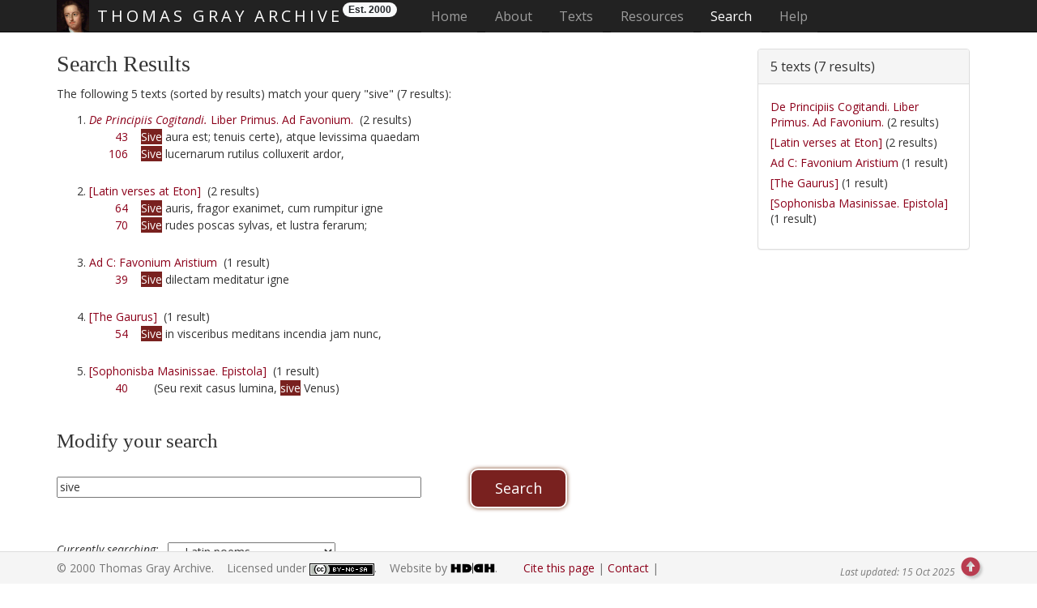

--- FILE ---
content_type: text/html
request_url: https://www.thomasgray.org/resources/search/?collection=latin+poems&terms=sive&occur=7&lang=lat
body_size: 6937
content:
<!DOCTYPE html>

<html lang="en">

  <head>
    <meta charset="utf-8">
    <meta http-equiv="X-UA-Compatible" content="IE=edge">
    <meta name="viewport" content="width=device-width, initial-scale=1, shrink-to-fit=no">

    <meta name="author" content="Alexander Huber"/>
    <meta name="description" content="The Thomas Gray Archive is a
      collaborative digital archive and research project devoted to the 
      life and work of eighteenth-century poet, letter-writer, and
      scholar Thomas Gray (1716-1771), author of the acclaimed 'Elegy
      Written in a Country Churchyard' (1751)."/>
    <meta name="keywords" content="Thomas Gray, 1716-1771, Elegy
      Written in a Country Churchyard, poet, poetry, eighteenth century,
      scholar, professor, Cambridge, Pembroke, Peterhouse, Grand Tour,
      Eton College, odes, West, Ashton, Walpole, Favourite Cat, Progress
      of Poesy, Bard, Stoke Poges, Mason, pre-Romanticism, sensibility"/>

<link rel="apple-touch-icon" sizes="57x57" href="/apple-icon-57x57.png">
<link rel="apple-touch-icon" sizes="60x60" href="/apple-icon-60x60.png">
<link rel="apple-touch-icon" sizes="72x72" href="/apple-icon-72x72.png">
<link rel="apple-touch-icon" sizes="76x76" href="/apple-icon-76x76.png">
<link rel="apple-touch-icon" sizes="114x114" href="/apple-icon-114x114.png">
<link rel="apple-touch-icon" sizes="120x120" href="/apple-icon-120x120.png">
<link rel="apple-touch-icon" sizes="144x144" href="/apple-icon-144x144.png">
<link rel="apple-touch-icon" sizes="152x152" href="/apple-icon-152x152.png">
<link rel="apple-touch-icon" sizes="180x180" href="/apple-icon-180x180.png">
<link rel="icon" type="image/png" sizes="192x192"  href="/android-icon-192x192.png">
<link rel="icon" type="image/png" sizes="32x32" href="/favicon-32x32.png">
<link rel="icon" type="image/png" sizes="96x96" href="/favicon-96x96.png">
<link rel="icon" type="image/png" sizes="16x16" href="/favicon-16x16.png">
<link rel="manifest" href="/manifest.json">
<meta name="msapplication-TileColor" content="#ffffff">
<meta name="msapplication-TileImage" content="/ms-icon-144x144.png">
<meta name="theme-color" content="#ffffff">

    <title>Thomas Gray Archive : Search : Results</title>

    <!-- Bootstrap core CSS -->
    <link href="https://fonts.googleapis.com/css?family=Open+Sans" rel="stylesheet">
    <link href="https://fonts.googleapis.com/css?family=Playfair+Display"
      rel="stylesheet" type="text/css">

    <!-- Font Awesome -->
    <script src="https://use.fontawesome.com/d6cdb69d41.js"></script>

    <script src="https://code.jquery.com/jquery-1.9.1.js"></script>
    <script src="https://code.jquery.com/jquery-migrate-1.1.0.js"></script>
<!--    <link rel="stylesheet" href="/_js/jquery.ui-1.11.4//jquery-ui.css">-->
    <script src="/_js/jquery.ui-1.11.4/jquery-ui.min.js"></script>
    <script src="/_js/pagination/jquery.twbsPagination.min.js"></script>
    <script src="https://cdnjs.cloudflare.com/ajax/libs/jqueryui-touch-punch/0.2.3/jquery.ui.touch-punch.min.js"></script>

    <!--
    <script crossorigin="anonymous" src="/_js/cytoscape.js-3.23.0/dist/cytoscape.min.js"></script>
    <script src="https://unpkg.com/webcola/WebCola/cola.min.js"></script>
    <script crossorigin="anonymous" src="/_js/cytoscape.js-cola-2.5.1/cytoscape-cola.js"></script>
    <script src="https://unpkg.com/klayjs@0.4.1/klay.js"></script>
    <script crossorigin="anonymous" src="/_js/cytoscape.js-klay-3.1.4/cytoscape-klay.js"></script>
		<script src="https://unpkg.com/layout-base@1.0.2/layout-base.js"></script>
		<script src="https://unpkg.com/avsdf-base/avsdf-base.js"></script>
		<script src="https://unpkg.com/cose-base@1.0.3/cose-base.js"></script>
		<script src="https://unpkg.com/cytoscape-graphml/cytoscape-graphml.js"></script>
		<script src="https://raw.githack.com/iVis-at-Bilkent/cytoscape.js-layvo/unstable/cytoscape-layvo.js"></script>
    <script crossorigin="anonymous" src="/_js/cytoscape.js-cise-master/cytoscape-cise.js"></script>
    -->
<!--                                                                                                                      
<script src="/_js/jquery-1.6.3.min.js"></script>
<script src="https://code.jquery.com/jquery-migrate-1.1.0.js"></script>
-->
<!--                                                                                                                      
<script src="https://code.jquery.com/jquery-1.11.3.js"></script>
<script src="https://code.jquery.com/jquery-migrate-1.4.1.js"></script>
-->

    <link href="/bootstrap/css/bootstrap.min.css" rel="stylesheet">
    <script src="/bootstrap/js/bootstrap.min.js"></script>
    <script src="https://cdnjs.cloudflare.com/ajax/libs/tether/1.2.0/js/tether.min.js"
    integrity="sha384-Plbmg8JY28KFelvJVai01l8WyZzrYWG825m+cZ0eDDS1f7d/js6ikvy1+X+guPIB"
    crossorigin="anonymous"></script>
    <!-- IE10 viewport hack for Surface/desktop Windows 8 bug -->
    <!--
    <script src="/bootstrap/assets/js/ie10-viewport-bug-workaround.js"></script>
    -->
    <script>
      jq = jQuery.noConflict(true);
    </script>
    <script>
      if (!window.console) console = {log: function() {}};
    </script>

    <link rel="stylesheet"
          href="/_js/galleriffic-2.0/css/galleriffic-5.css"
          type="text/css" />
    <script src="/_js/galleriffic-2.0/js/jquery-1.3.2.js"></script>
    <script src="/_js/galleriffic-2.0/js/jquery.history.js"></script>
    <script src="/_js/galleriffic-2.0/js/jquery.galleriffic.js"></script>
    <script src="/_js/galleriffic-2.0/js/jquery.opacityrollover.js"></script>
    <!-- We only want the thunbnails to display when javascript is                                                        
         disabled -->
    <script>
      document.write('<style>.noscript { display: none; }</style>');
    </script>
    <script src="/_js/jquery.ba-hashchange.min.js"></script>
    <script src="/_js/jquery.scrollTo-1.4.2-min.js"></script>
    <script src="/_js/hashchange_newer.js"></script>
    <script src="/_js/gray_new.js"></script>
    <script src="/_js/gray_findingaid.js"></script>

    <script src="/_js/openseadragon-bin-2.4.2/openseadragon.min.js"></script>
    <script src="/_js/solr.js"></script>

    <!-- TGA CSS -->
    <link rel="stylesheet" type="text/css" href="/css/tei.default.css"/>
    <link rel="stylesheet" type="text/css" href="/css/tei.ecep.css"/>
    <link rel="stylesheet" type="text/css" href="/css/tei.typo.css"/>
    <link rel="stylesheet" type="text/css" href="/css/gray.css"/>
    <link rel="author" type="text/plain" href="/humans.txt"/>
    <style>

</style>

    <!-- Global site tag (gtag.js) - Google Analytics -->
    <script async src="https://www.googletagmanager.com/gtag/js?id=G-9VLKVXTV25"></script>
    <script>
      window.dataLayer = window.dataLayer || [];
      function gtag(){dataLayer.push(arguments);}
      gtag('js', new Date());

      gtag('config', 'G-9VLKVXTV25', {'anonymize_ip': true});
    </script>
    
    <script>
      (function(i,s,o,g,r,a,m){i['GoogleAnalyticsObject']=r;i[r]=i[r]||function(){
      (i[r].q=i[r].q||[]).push(arguments)},i[r].l=1*new
      Date();a=s.createElement(o),
      m=s.getElementsByTagName(o)[0];a.async=1;a.src=g;m.parentNode.insertBefore(a,m)
      })(window,document,'script','//www.google-analytics.com/analytics.js','ga');
      ga('create', 'UA-4528798-3', 'thomasgray.org');
      ga('set', 'anonymizeIp', true);
      ga('send', 'pageview');
    </script>

    <!-- HTML5 shim and Respond.js for IE8 support of HTML5 elements and media queries -->
    <!--[if lt IE 9]>
      <script src="https://oss.maxcdn.com/html5shiv/3.7.3/html5shiv.min.js"></script>
      <script src="https://oss.maxcdn.com/respond/1.4.2/respond.min.js"></script>
    <![endif]-->

  </head>

  <body id="search" data-spy="scroll" data-target="#myScrollspy">

    <!-- Header -->
    <header id="top">
      <a class="sr-only" href="#skip">Skip main navigation</a>
      <!--
      <script src="//s7.addthis.com/js/300/addthis_widget.js#pubid=alhuber1502"
              async="async"></script>
      -->
      <!-- Fixed navbar -->
      <nav class="navbar navbar-inverse navbar-fixed-top">

        <div class="container">
          <div class="navbar-header" id="exCollapsingNavbar2">
            <button type="button" class="navbar-toggle collapsed"
                    data-toggle="collapse" data-target="#navbar"
                    aria-expanded="false" aria-controls="navbar">
              <span class="sr-only">Toggle navigation</span>
              <span class="icon-bar"></span>
              <span class="icon-bar"></span>
              <span class="icon-bar"></span>
            </button>
	    <span class="navbar-brand">
	      <img src="/images/GrayTh1716_NPG.jpg" width="40"
		   height="40" alt=""> THOMAS GRAY ARCHIVE
	    </span>
	    <span class="badge badge-light">Est. 2000</span>
	  </div>
	  <div id="navbar" class="collapse navbar-collapse">
            <ul class="nav navbar-nav">
	      <!-- Site-wide Navigation -->
              <li class="nav-item "><a class="nav-link"
					     href="/">Home<span class="sr-only"> (current)</span></a></li>
	      
              <li class="nav-item  dropdown"><a class="nav-link" id="navbarDropdownMenuLink1" aria-haspopup="true" aria-expanded="false" href="/about/">About</a>
		<ul class="dropdown-menu" aria-labelledby="navbarDropdownMenuLink1">
                  <li><a class="dropdown-item" href="/about/#aims"
		     >Aims and
                    Objectives</a></li>
                  <li><a class="dropdown-item" href="/about/#history">History</a></li>
                  <li><a class="dropdown-item" href="/about/#funding">Funding</a></li>
                  <li><a class="dropdown-item" href="/about/#methodology">Methodology</a></li>
                  <li><a class="dropdown-item" href="/about/#dissemination">Output
                    and Dissemination</a></li>
                  <li><a class="dropdown-item" href="/about/#projects">Projects</a></li>
                  <li><a class="dropdown-item" href="/about/#copycit">Copyright
                    and Citation Guide</a></li>
                  <li><a class="dropdown-item" href="/about/#usepolicy">Use
                    and Privacy Policy</a></li>
                  <li><a class="dropdown-item" href="/about/#acknowledgements">Acknowledgements</a></li>
                  <li><a class="dropdown-item" href="/about/#contact">Contact</a></li>
		</ul>
	      </li>
	      
              <li class="nav-item  dropdown"><a class="nav-link" id="navbarDropdownMenuLink2" aria-haspopup="true" aria-expanded="false" href="/texts/">Texts</a>
		<ul class="dropdown-menu" aria-labelledby="navbarDropdownMenuLink2">
                  <li><a class="dropdown-item" href="/texts/poems.shtml"
		     >Poems</a></li>
                  <li><a class="dropdown-item" href="/texts/prose.shtml">Prose
                    Works</a></li>
                  <li><a class="dropdown-item" href="/texts/letters.shtml">Letters</a></li>
		  
                  <li><a class="dropdown-item" href="/texts/diglib.shtml">Digital
                    Library</a></li>
		</ul>
              </li>
	      
              <li class="nav-item  dropdown"><a class="nav-link" id="navbarDropdownMenuLink3" aria-haspopup="true" aria-expanded="false" href="/resources/">Resources</a>
		<ul class="dropdown-menu" aria-labelledby="navbarDropdownMenuLink3">
                  <li><a class="dropdown-item" href="/resources/findaid.shtml"
		     >Finding Aid</a></li>
                  <li><a class="dropdown-item" href="/resources/concordance.shtml">Concordance</a></li>
                  <li><a class="dropdown-item" href="/resources/criticism.shtml">Criticism</a></li>
                  <li><a class="dropdown-item" href="/resources/bio.shtml">Biography</a></li>
                  <li><a class="dropdown-item" href="/resources/table.shtml">Chronology</a></li>
                  <li><a class="dropdown-item" href="/resources/glossary.shtml">Glossary</a></li>
                  <li><a class="dropdown-item" href="/resources/bib.shtml">Bibliography
                    &nbsp;&nbsp;&nbsp;</a></li>
                  <li><a class="dropdown-item" href="/resources/gallery.shtml">Gallery</a></li>
                  <li><a class="dropdown-item" href="/resources/links.shtml">Related
                    Links</a></li>
		</ul>
              </li>
	      
              <li class="nav-item active"><a class="nav-link" href="/search/">Search</a></li>
	      
              <li class="nav-item  dropdown"><a class="nav-link" id="navbarDropdownMenuLink4" aria-haspopup="true" aria-expanded="false" href="/help/">Help</a>
		<ul class="dropdown-menu" aria-labelledby="navbarDropdownMenuLink4">
                  <li><a class="dropdown-item" href="/help/faq.shtml"
		     >FAQ&nbsp;&nbsp;&nbsp;</a></li>
                  <li><a class="dropdown-item" href="/help/sitemap.shtml">Sitemap</a></li>
		</ul>
              </li>
	      
            </ul>
          </div>
	</div>
      </nav>
      
      <div id="carousel"></div>

      <!-- You are here-Navigation -->
      <nav id="youarehere">
        <h1>&#x261e;</h1>
        <ol class="breadcrumb">
          <li><A class="breadcrumb" href="/">Home</A></li><li><A class="breadcrumb" href="https://www.thomasgray.org/search/">Search</A></li><li>Results</li>
        </ol>
      </nav>
      
    </header>
    <a id="skip"></a>
<div class="container"><div class="row"><div class="col-xs-9"><section id="main"><h1 id="results">Search Results</h1>
        	
		<P>The following 5 texts (sorted by results)
		match your query "sive" (7 results):
		<OL id="sitesearchresults"><LI id="lt05"><A href="/texts/poems/lt05"><em>De Principiis Cogitandi.</em> Liber Primus. Ad Favonium.</A> &nbsp;(2 results)<BR>
&nbsp; &nbsp; &nbsp; &nbsp; <A href="/texts/poems/lt05#43">43</A> &nbsp; &nbsp;<SPAN class="alt3">Sive</SPAN> aura est; tenuis certe), atque levissima quaedam <BR>
&nbsp; &nbsp; &nbsp; <A href="/texts/poems/lt05#106">106</A> &nbsp; &nbsp;<SPAN class="alt3">Sive</SPAN> lucernarum rutilus colluxerit ardor, <BR>
<BR><LI id="lt18"><A href="/texts/poems/lt18">[Latin verses at Eton]</A> &nbsp;(2 results)<BR>
&nbsp; &nbsp; &nbsp; &nbsp; <A href="/texts/poems/lt18#64">64</A> &nbsp; &nbsp;<SPAN class="alt3">Sive</SPAN> auris, fragor exanimet, cum rumpitur igne <BR>
&nbsp; &nbsp; &nbsp; &nbsp; <A href="/texts/poems/lt18#70">70</A> &nbsp; &nbsp;<SPAN class="alt3">Sive</SPAN> rudes poscas sylvas, et lustra ferarum; <BR>
<BR><LI id="lt01"><A href="/texts/poems/lt01">Ad C: Favonium Aristium</A> &nbsp;(1 result)<BR>
&nbsp; &nbsp; &nbsp; &nbsp; <A href="/texts/poems/lt01#39">39</A> &nbsp; &nbsp;<SPAN class="alt3">Sive</SPAN> dilectam meditatur igne <BR>
<BR><LI id="lt10"><A href="/texts/poems/lt10">[The Gaurus]</A> &nbsp;(1 result)<BR>
&nbsp; &nbsp; &nbsp; &nbsp; <A href="/texts/poems/lt10#54">54</A> &nbsp; &nbsp;<SPAN class="alt3">Sive</SPAN> in visceribus meditans incendia jam nunc, <BR>
<BR><LI id="lt23"><A href="/texts/poems/lt23">[Sophonisba Masinissae. Epistola]</A> &nbsp;(1 result)<BR>
&nbsp; &nbsp; &nbsp; &nbsp; <A href="/texts/poems/lt23#40">40</A> &nbsp; &nbsp;&nbsp;&nbsp;&nbsp;&nbsp;(Seu rexit casus lumina, <SPAN class="alt3">sive</SPAN> Venus) <BR>
<BR></OL> <h2>Modify your search</h2><form id="sitesearchform" name="search" method=GET action="/resources/search/">

<input type=text name="terms" id="terms" size="55" value="sive" required="required">
<br>
<br>
<br>
<label for="collection" class="label">Currently searching:&nbsp; </label>
<select name="collection" id="collection">
	<option value="poems">Poems
	<option value="english poems" >&nbsp; &nbsp; English poems
	<!--
	<option value="anthumous poems"> &nbsp; anthumous poems
	<option value="posthumous poems"> &nbsp; posthumous poems
	//-->
	<option value="latin poems" selected>&nbsp; &nbsp; Latin poems
	<option value="commentary" >Commentary
	<option value="commentary_ta" > &nbsp; &nbsp; textual notes/queries
	<option value="commentary_ea" > &nbsp; &nbsp; explanatory notes/queries
	<!--
	<option value="commentary_an" >  &nbsp; all notes
	<option value="commentary_tn" > &nbsp; &nbsp; textual notes
	<option value="commentary_en" > &nbsp; &nbsp; explanatory notes
	<option value="commentary_aq" > &nbsp; all queries
	<option value="commentary_tq" > &nbsp; &nbsp; textual queries
	<option value="commentary_eq" > &nbsp; &nbsp; explanatory queries
	//-->
	<option value="prose" >Prose Works
	<option value="diglib" >Digital Library
	<option value="primary" >&nbsp; &nbsp; primary sources
	<option value="secondary" >&nbsp; &nbsp; secondary literature
</select>




<h3>Query Options</h3>

<label class="label">Find: </label>
<input type="radio" name="find" value="all the words" id="all" checked  class="radio"/><label for="all" class="label nested">all the words</label>
<input type="radio" name="find" value="any word" id="any"   class="radio"/><label for="any" class="label nested">any word</label>
<input type="radio" name="find" value="exact phrase" id="exact"   class="radio"/><label for="exact" class="label nested">exact phrase</label>
<br>
<label class="label">Case: </label>
<input type="radio" name="case" value="insensitive" id="insensitive" class="radio" checked /><label for="insensitive" class="label nested">insensitive</label>
<input type="radio" name="case" value="sensitive" id="sensitive" class="radio"  /><label for="sensitive" class="label nested">sensitive</label>

<h3>Result Options</h3>

<label class="label">Expanded display: </label>
<input type="radio" name="display" value="on" id="on" class="radio" checked /><label for="on" class="label nested">on</label>
<input type="radio" name="display" value="off" id="off" class="radio"  /><label for="off" class="label nested">off</label>

<br>
<label class="label">Sort by: </label>
<input type="radio" name="sortby" value="results" id="hits" class="radio" checked />
<label for="hits" class="label nested">number of results</label>
<input type="radio" name="sortby" value="title" id="title" class="radio"  /><label for="title" class="label nested">title</label>


<input class="normal submit" name="search" type=submit value="Search"> &nbsp;
<!--
<input class="normal reset" name="reset" type=reset value="Clear Form">
//-->
</form>
</section></div><div class="col-xs-3" style="margin-top:20px;"><div class="panel panel-default"><div class="panel-heading"><h3 class="panel-title">5  texts (7 results)</h3></div><div class="panel-body"><ul><li><a href="#lt05">De Principiis Cogitandi. Liber Primus. Ad Favonium.</a> (2 results)</li><li><a href="#lt18">[Latin verses at Eton]</a> (2 results)</li><li><a href="#lt01">Ad C: Favonium Aristium</a> (1 result)</li><li><a href="#lt10">[The Gaurus]</a> (1 result)</li><li><a href="#lt23">[Sophonisba Masinissae. Epistola]</a> (1 result)</li></ul></div></div></div></div></div>
<script type="text/javascript">
  var citation = "";
  citation += "Huber, Alexander, ed. ";
  var citlink = 'https://www.thomasgray.org/resources/search/?collection=latin+poems&terms=sive&occur=7&lang=lat';
  citation += '"Search Results". ';
  citation +='<em>Thomas Gray Archive</em>, 15 Oct 2025. Web. 26 Jan 2026. &lt;<a href="'+citlink+'">'+citlink+'</a>&gt;';
</script>                                                                                                                                                                                                                                   

    <footer id="footer" class="footer">
      <div class="container text-muted">
	<p>&copy; 2000 Thomas Gray Archive. &nbsp;&nbsp;
	  Licensed under <a rel="license" target="_blank"
	  href="https://creativecommons.org/licenses/by-nc-sa/4.0/"><img 
	  alt="CC BY-NC-SA 4.0" style="border-width:0" class="align-middle"
	  src="https://i.creativecommons.org/l/by-nc-sa/4.0/80x15.png"/></a>. &nbsp;&nbsp;
	  Website by <a href="https://www.hubers.org.uk/"
                target="_blank"><img style="height:14px;margin-bottom:2px;vertical-align:text-bottom"
				     title="Huber Digital" alt="Huber Digital"
                src="https://huberdigital.files.wordpress.com/2019/09/cropped-hd-logo.png"></a>.
	  &nbsp;&nbsp;&nbsp;&nbsp;
        </p>
        <nav>
          <ul class="footer-links">
            <li><a id="citation"
                   data-placement="top"
                   data-toggle="popover"
                   data-container="body"
                   data-html="true"
                   title="Citation (MLA-style)">Cite this page</a>
            </li>
            <li><a href="/about/#contact">Contact</a></li>
            <li><!--<div class="addthis_inline_share_toolbox"></div>-->
              <div class="shareaholic-canvas" data-app="share_buttons"
              data-app-id="33106353" style="vertical-align:bottom"></div></li>
          </ul>
        </nav>
        <!--#config timefmt="%d %b %Y" -->
        <p class="pull-right small"><em>Last updated: 
	        15 Oct 2025</em>
          <a id="link-to-top" href="#top" style="display: inline;"><i class="glyphicon glyphicon-circle-arrow-up"></i></a>
        </p>	
      </div>
    </footer>

    <!-- Go to www.addthis.com/dashboard to customize your tools -->
    <!--
    <script src="//s7.addthis.com/js/300/addthis_widget.js#pubid=alhuber1502"></script>
    -->
    <script async crossorigin="anonymous" src="https://connect.facebook.net/en_US/sdk.js#xfbml=1&version=v10.0" nonce="IV4SRsTw"></script>
    <!--<script async src="https://platform.twitter.com/widgets.js" charset="utf-8"></script>-->

    <!-- BEGIN SHAREAHOLIC CODE -->
    <link rel="preload" href="https://cdn.shareaholic.net/assets/pub/shareaholic.js" as="script" />
    <meta name="shareaholic:site_id" content="1268259ecb2f284fe689b8b6395c33fa" />
    <script data-cfasync="false" async src="https://cdn.shareaholic.net/assets/pub/shareaholic.js"></script>
    <!-- END SHAREAHOLIC CODE -->

  </body>

</html>
